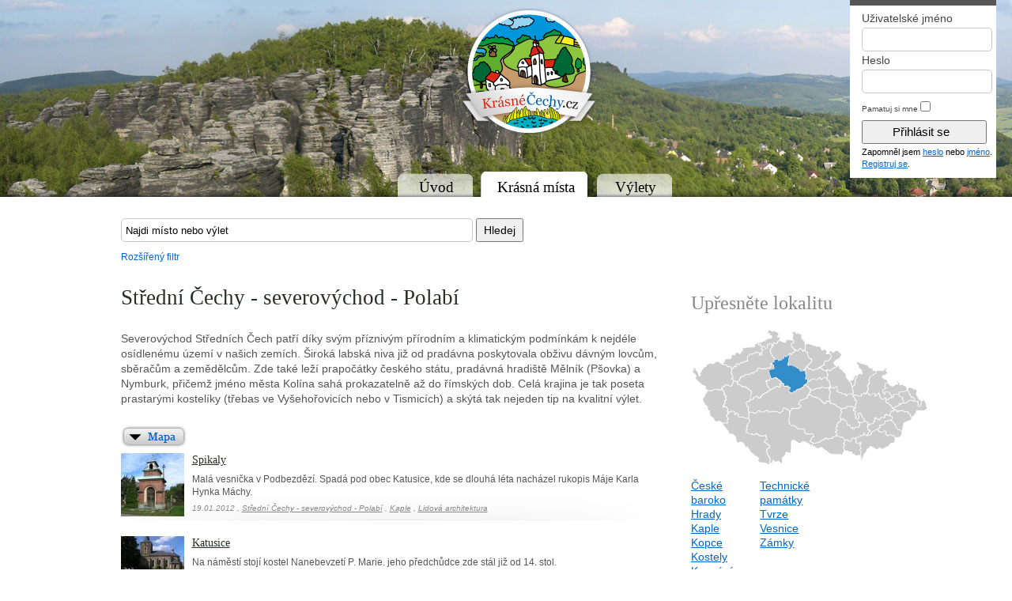

--- FILE ---
content_type: text/html
request_url: http://www.krasnecechy.cz/krasna-mista/stredni-cechy-severovychod-polabi
body_size: 14487
content:

<!DOCTYPE html PUBLIC "-//W3C//DTD XHTML 1.0 Transitional//EN" "http://www.w3.org/TR/xhtml1/DTD/xhtml1-transitional.dtd">
<html xmlns="http://www.w3.org/1999/xhtml" xml:lang="cs-cz" lang="cs-cz" dir="ltr" >
<head>
    <base href="http://www.krasnecechy.cz/krasna-mista/stredni-cechy-severovychod-polabi" />
  <meta http-equiv="content-type" content="text/html; charset=utf-8" />
  <meta name="robots" content="index, follow" />
  <meta name="keywords" content="tipy, výlety, s dětmi, místa, čechy, morava, slezsko, na kole, cyklo" />
  <meta name="title" content="Střední Čechy - severovýchod - Polabí - Krásné Čechy" />
  <meta name="description" content="Severovýchod Středních Čech patří díky svým příznivým přírodním a klimatickým podmínkám k nejdéle osídlenému území v našich zemích. Široká labská niva již od pradávna poskytovala obživu dávným lovcům, sběračům a zemědělcům. Zde také leží prapočátky českého státu, pradávná hradiště Mělník (Pšovka) a Nymburk, přičemž jméno města Kolína sahá prokazatelně až do římských dob. Celá krajina je tak poseta prastarými kostelíky (třebas ve Vyšehořovicích nebo v Tismicích) a skýtá tak nejeden tip na kvalitní výlet." />
  <meta name="generator" content="Joomla! 1.5 - Open Source Content Management" />
  <title>Střední Čechy - severovýchod - Polabí - Krásné Čechy</title>
  <link href="/templates/kc/favicon.ico" rel="shortcut icon" type="image/x-icon" />
  <link rel="stylesheet" href="http://ajax.googleapis.com/ajax/libs/jqueryui/1.8.16/themes/ui-lightness/jquery-ui.css" type="text/css" />
  <script type="text/javascript" src="/media/system/js/mootools.js"></script>
  <script type="text/javascript" src="/plugins/content/avreloaded/silverlight.js"></script>
  <script type="text/javascript" src="/plugins/content/avreloaded/wmvplayer.js"></script>
  <script type="text/javascript" src="/plugins/content/avreloaded/swfobject.js"></script>
  <script type="text/javascript" src="/plugins/content/avreloaded/avreloaded.js"></script>
  <script type="text/javascript" src="http://ajax.googleapis.com/ajax/libs/jquery/1.5.2/jquery.min.js"></script>
  <script type="text/javascript" src="http://www.krasnecechy.cz/plugins/system/scjquery/noconflict.js"></script>
  <script type="text/javascript" src="http://ajax.googleapis.com/ajax/libs/jqueryui/1.8.16/jquery-ui.min.js"></script>

  <meta property="og:site_name" content="KrásnéČechy.cz"/>
  <meta property="fb:admins" content="1658696610" />
  <link rel="stylesheet" href="/templates/system/css/system.css" type="text/css" />
  <link rel="stylesheet" href="/templates/system/css/general.css" type="text/css" />
  <link rel="stylesheet" href="/templates/kc/css/template.css" type="text/css" />
  <link rel="stylesheet" href="/templates/kc/css/nivo-slider.css" type="text/css" />
  <!--[if lte IE 6]>
		<link href="/templates/kc/css/ieonly.css" rel="stylesheet" type="text/css" />
	<![endif]-->
  <script type="text/javascript" src="/includes/js/mapovefunkce.js"></script>
  <script type="text/javascript" src="/templates/kc/scripts/jquery.nivo.slider.pack.js"></script>
  <script type="text/javascript" src="https://apis.google.com/js/plusone.js">{lang: 'cs'}</script>
  <script type="text/javascript" src="/includes/js/jquery.ui.autocomplete.html.js"></script>
    
 <!-- <script type="text/javascript" src="http://krasnecechy.cz/templates/kc/javascript/snowstorm.js"></script> --!>

<!-- GA script --> 
<script type="text/javascript">
function recordOutboundLink(link, category, action) {
  try {
    var pageTracker=_gat._getTracker("UA-8973473-1");
    pageTracker._trackEvent(category, action);
    setTimeout('document.location = "' + link.href + '"', 100)
  }catch(err){}
}
</script> 
<!-- /GA script --> 
	
</head>
<body  class=" jazykcs locationpage">

<!--[if IE 6]>
Nainstalujte si prosím novější verzi prohlížeče - třeba svižný <a href="http://www.google.com/chrome?hl=cs">Chrome</a>. 
<![endif]-->

<!-- Cela stranka -->
  <div id="stranka"><div id="stranka-inner">
 
  <!-- 1. Hlavicka -->
    <div id="hlavicka" style="background:#fff url('/templates/kc/images/panorama.jpg') no-repeat 50% 0;"><div id="hlavicka-inner">
      <a id="logo"
        rel="home"
       href="/"
      title="Na vstupní stránku"><img
        alt="Krásné Čechy" 
        src="/templates/kc/images/logo-krasnecechy.png"
     border="0" /><span 
      class="dn"> &mdash; </span><span 
         class="dn" id="hlavicka-text"><span class="nazev1">Krásné</span> <span class="nazev2">Čechy</span><span class="nazev3">.cz</span><span 
      class="dn"> &mdash; </span><span class="podnadpis"><strong>Výlety a krásná místa z Čech a Moravy</strong></span><span 
      class="dn"> &mdash; </span><span 
      class="weburl">krasnecechy.cz</span></span></a>     
      <div class="cb"></div>
    </div></div>
  <!-- /1. /Hlavicka -->

  <!-- 2. Telo -->
    <div id="telo"><div id="telo-inner">
    

    <!-- 2.1. Obsah -->
      <div id="obsah"><div id="obsah-inner">

    
<!-- Vyhledávání -->
<div class="modul" id="vyhledavani"><div id="vyhledavani-inner"><form id="fvyhledavani" name="fvyhledavani" method="get" action="http://www.krasnecechy.cz/vyhledavani"> <input id="hledej" class="inputbox" size="53" maxlength="53" value="Najdi místo nebo výlet" onblur="if(this.value=='') this.value='Najdi místo nebo výlet';" onfocus="if(this.value=='Najdi místo nebo výlet') this.value='';" name="searchword" type="text" /> <input value="Hledej" class="tlacitko odeslat" type="submit" /> </form></div></div><!-- /#vyhledavani-inner /#vyhledavani -->
<!-- /Vyhledávání -->


<!-- filtr -->
<div class="modul" id="filtr"><div id="filtr-inner"><script type="text/javascript">
  var f_view =   "location";

var f_location = 0;
var f_tags = 0;
var f_locationtags = 0;

  f_location =   4;

var f_table_id = "2";
var f_url;

function filtrovat() {
  if(jQuery("#f_mista").is(':checked') && !jQuery("#f_vylety").is(':checked')) {
    f_table_id = 2;
  } else if (!jQuery("#f_mista").is(':checked') && jQuery("#f_vylety").is(':checked')) {
    f_table_id = 3;
  } else {
    f_table_id = 0;
  }
  //alert(f_table_id);
  f_location = jQuery("#f_location").val();
  f_tags = jQuery("#f_tags").val();
  
  if (f_location != 0 && f_tags != 0){  //locationtags itemid 13
    if(f_table_id == 0) { 
      f_url = "index.php?option=com_spravcovsky_formular&view=locationtags&table_id=0&Itemid=13&idt="+f_tags+"&idl="+f_location;
    } else { //itemid = 2,3
      f_url = "index.php?option=com_spravcovsky_formular&view=locationtags&table_id="+f_table_id+"&Itemid="+f_table_id+"&idt="+f_tags+"&idl="+f_location;
    }
  } else if (f_location != 0 && f_tags == 0){  //location   9
    if(f_table_id == 0) { 
      f_url = "index.php?option=com_spravcovsky_formular&view=location&table_id=0&id="+f_location+"&Itemid=9";
    } else { //itemid = 2,3
      f_url = "index.php?option=com_spravcovsky_formular&view=location&table_id="+f_table_id+"&id="+f_location+"&Itemid="+f_table_id;
    }
  } else if (f_location == 0 && f_tags != 0){  //tags 11
    if(f_table_id == 0) { 
      f_url = "index.php?option=com_spravcovsky_formular&view=tags&table_id=0&id="+f_tags+"&Itemid=11";
    } else { //itemid = 2,3
      f_url = "index.php?option=com_spravcovsky_formular&view=tags&table_id="+f_table_id+"&id="+f_tags+"&Itemid="+f_table_id;
    }
  } else {
    if(f_table_id == 0) { 
      f_url = "krasna-mista-a-vylety";
    } else { //itemid = 2,3
      f_url = "index.php?option=com_spravcovsky_formular&view=list&table_id="+f_table_id+"&Itemid="+f_table_id;
    }
  }
      window.location.href = "http://www.krasnecechy.cz/"+f_url;
  }

</script>
<div><a class="rozsireny-filtr" onclick="jQuery('.filtr').slideToggle();">Rozšířený filtr</a></div>
<div class="filtr dn">
  <label for="mistovylet">Vyber</label>
  <input type="checkbox" value="1" id="f_mista" checked="checked"> <label for="f_mista">Místa</label>
  <input type="checkbox" value="1" id="f_vylety" > <label for="f_vylety">Výlety</label>
  <br />
  <label for="vlokalite">v lokalitě</label>
  <select id="f_location" name="vlokalite">
    <option value="0">-- Celá ČR --</option>
          <option  value="33">Beskydy - Valašsko</option>
          <option  value="28">Brno a okolí</option>
          <option  value="10">České Středohoří a Žatecko</option>
          <option  value="12">České Švýcarsko</option>
          <option  value="13">Českolipsko</option>
          <option  value="23">Českomoravské pomezí</option>
          <option  value="7">Český les</option>
          <option  value="15">Český ráj</option>
          <option  value="21">Chrudimsko - Hlinecko</option>
          <option  value="18">Hradecko</option>
          <option  value="39">Jeseníky - západ</option>
          <option  value="40">Jesníky - východ</option>
          <option  value="14">Jizerské hory</option>
          <option  value="5">Jižní Čechy</option>
          <option  value="17">Kladské pomezí</option>
          <option  value="22">Králický Sněžník</option>
          <option  value="16">Krkonoše a Podkrkonoší</option>
          <option  value="30">Kroměřížsko</option>
          <option  value="11">Krušné hory a Podkrušnohoří</option>
          <option  value="29">Moravský kras a okolí</option>
          <option  value="37">Opavské Slezsko</option>
          <option  value="19">Orlické hory a Podorlicko</option>
          <option  value="35">Ostravsko</option>
          <option  value="26">Pálava a Lednicko-Valtický areál</option>
          <option  value="20">Pardubicko</option>
          <option  value="8">Plzeňsko</option>
          <option  value="36">Poodří - Moravské Kravařsko</option>
          <option  value="1">Praha</option>
          <option  value="27">Slovácko</option>
          <option  value="3">Střední Čechy - jih</option>
          <option selected="selected" value="4">Střední Čechy - severovýchod - Polabí</option>
          <option  value="2">Střední Čechy - západ</option>
          <option  value="38">Střední Morava</option>
          <option  value="6">Šumava</option>
          <option  value="34">Těšínské Slezsko</option>
          <option  value="32">Valašsko</option>
          <option  value="24">Vysočina</option>
          <option  value="9">Západočeské lázně</option>
          <option  value="31">Zlínsko a Luhačovicko</option>
          <option  value="25">Znojemsko a Podyjí</option>
      </select>   <br />
  
  <label for="vkategorii">v kategorii</label>
  <select id="f_tags" name="vkategorii">
    <option value="0">-- všechny kategorie --</option>
          <option  value="100">České baroko</option>
          <option  value="111">Doly</option>
          <option  value="96">Hradiště</option>
          <option  value="99">Hrady</option>
          <option  value="113">Jeskyně</option>
          <option  value="114">Kaple</option>
          <option  value="115">Kláštery</option>
          <option  value="112">Komíny</option>
          <option  value="116">Kopce</option>
          <option  value="117">Kostely</option>
          <option  value="13">Koupání</option>
          <option  value="118">Křížky</option>
          <option  value="119">Křížové cesty</option>
          <option  value="94">Lázně</option>
          <option  value="103">Lidová architektura</option>
          <option  value="88">Lodí</option>
          <option  value="120">Louky</option>
          <option  value="11">Lyžování</option>
          <option  value="134">Menhiry</option>
          <option  value="104">Městečko</option>
          <option  value="109">Mosty</option>
          <option  value="87">Na běžkách</option>
          <option  value="89">Na kole</option>
          <option  value="105">Náměstí</option>
          <option  value="121">Naučné stezky</option>
          <option  value="106">Osady</option>
          <option  value="125">Parky</option>
          <option  value="93">Penziony</option>
          <option  value="90">Pěšky</option>
          <option  value="126">Poutní místa</option>
          <option  value="136">Rašeliniště</option>
          <option  value="127">Řeky</option>
          <option  value="128">Rezervace</option>
          <option  value="129">Rozhledny</option>
          <option  value="130">Skály</option>
          <option  value="102">Skanzeny</option>
          <option  value="101">Statky</option>
          <option  value="132">Stromy</option>
          <option  value="124">Technické památky</option>
          <option  value="97">Tvrze</option>
          <option  value="92">Ubytovny</option>
          <option  value="107">Vesnice</option>
          <option  value="131">Vojenské</option>
          <option  value="135">Vyhlídky</option>
          <option  value="98">Zámky</option>
          <option  value="133">Židovské památky</option>
      </select>  <br />
  <input type="submit" value="filtruj" onclick="filtrovat();" class="tlacitko odeslat">

</div></div></div><!-- /#filtr-inner /#filtr -->
<!-- /filtr -->

   
    
      <div class="sloupce sl2">
     <div class="sloupec sl1"> 
         
<div> 
<h1>Střední Čechy - severovýchod - Polabí</h1> 
<p class="introkat">Severovýchod Středních Čech patří díky svým příznivým přírodním a klimatickým podmínkám k nejdéle osídlenému území v našich zemích. Široká labská niva již od pradávna poskytovala obživu dávným lovcům, sběračům a zemědělcům. Zde také leží prapočátky českého státu, pradávná hradiště Mělník (Pšovka) a Nymburk, přičemž jméno města Kolína sahá prokazatelně až do římských dob. Celá krajina je tak poseta prastarými kostelíky (třebas ve Vyšehořovicích nebo v Tismicích) a skýtá tak nejeden tip na kvalitní výlet.</p>

</div>

<div class="tlacitkomapa"><a id="tlacitkomapa-odkaz" onclick="toggle_map();"><span class="dn">Mapa</span></a></div>
<script type="text/javascript"> 

jQuery(document).ready(function() {
  load_map();
});

var map_open = 0;

//function initialize_map();

function toggle_map() {
  jQuery('.kontejner-mapa').slideToggle();
  jQuery('#tlacitkomapa-odkaz').toggleClass('aktivni');
  if(map_open == 0) {
    setTimeout(initialize_spec_map, 500);
    map_open = 1;
  }
}

function initialize_map() {};
 
 
function initialize_spec_map() {
  map_before_initialize();
  var myLatlng = new google.maps.LatLng(49.74219, 17.445259);
  var zoom = 15;

    var myOptions = {
      zoom: zoom,
      center: myLatlng,
      mapTypeControlOptions: {
  		  mapTypeIds: ['planstudio', google.maps.MapTypeId.ROADMAP, google.maps.MapTypeId.SATELLITE, google.maps.MapTypeId.HYBRID, google.maps.MapTypeId.TERRAIN]  
  		  //style: google.maps.MapTypeControlStyle.DROPDOWN_MENU
		  },
		  mapTypeId: google.maps.MapTypeId.ROADMAP
    }
    map = new google.maps.Map(document.getElementById("map"), myOptions);
    map.fitBounds(new google.maps.LatLngBounds(new google.maps.LatLng(50.586724,14.2836), new google.maps.LatLng(49.868972,15.461884)));
    
    map_after_initialize();
    //map.mapTypes.set('planstudio', planstudioMapType);
    //map.setMapTypeId('planstudio');
    
    load_mista(0);
}
</script> 

<div class="kontejner-mapa" name="map" style="width: 680px; display: none;">   
  <div class="map-control">
    <div><input type="checkbox" checked="checked" id="0layer" class="map-layer-control" />&nbsp;<label for="0layer">Turistické značky</label></div>
    <div><input type="checkbox" checked="checked" id="1layer" class="map-layer-control" />&nbsp;<label for="1layer">Cyklotrasy</label></div>
  </div>
  <div class="map-logo"><a href="http://www.planstudio.cz/"><img src="/templates/kc/images/plan-studio.png" alt="" /></a></div>
  <div id="map" style="height: 400px; width: 680px;"></div>
</div>

<div class="vypis-polozek"> 





<div class="polozka licha filtrovat">
     
     
  <a class="ilobr" href="/krasna-mista/stredni-cechy-severovychod-polabi/spikaly" 
  title="Tip na výlet - 
    Spikaly">  
         
    <img src="/media/galerie/spikaly/small/Spikaly_1.10.2005_030.jpg" alt="
    " width="80" height="80" />  
    </a>
                    	      
  <!-- Item edit link -->   	               
 	        
  <h3 class="nadpis">
        <a class="ilobr" href="/krasna-mista/stredni-cechy-severovychod-polabi/spikaly" 
    title="Tip na výlet - Spikaly">
        
      Spikaly      </a>
    </h3>  
  <div class="intro-text">  
    <p>Malá vesnička v Podbezdězí. Spadá pod obec Katusice, kde se dlouhá léta nacházel rukopis Máje Karla Hynka Máchy.</p> 
  </div>  <p class="datum">
    19.01.2012        , <a href="/krasna-mista/stredni-cechy-severovychod-polabi">Střední Čechy - severovýchod - Polabí</a>
            , <a href="/krasna-mista/kaple">Kaple</a>
                , <a href="/krasna-mista/lidova-architektura">Lidová architektura</a>
          </p>  
  			  
  <div class="cistic">
  </div>  
</div>

<div class="polozka licha filtrovat">
     
     
  <a class="ilobr" href="/krasna-mista/stredni-cechy-severovychod-polabi/katusice" 
  title="Tip na výlet - 
    Katusice">  
         
    <img src="/media/galerie/katusice/small/Image.jpg" alt="
    " width="80" height="80" />  
    </a>
                    	      
  <!-- Item edit link -->   	               
 	        
  <h3 class="nadpis">
        <a class="ilobr" href="/krasna-mista/stredni-cechy-severovychod-polabi/katusice" 
    title="Tip na výlet - Katusice">
        
      Katusice      </a>
    </h3>  
  <div class="intro-text">  
    <p>Na náměstí stojí kostel Nanebevzetí P. Marie. jeho předchůdce zde stál již od 14. stol.</p> 
  </div>  <p class="datum">
    19.01.2012        , <a href="/krasna-mista/stredni-cechy-severovychod-polabi">Střední Čechy - severovýchod - Polabí</a>
            , <a href="/krasna-mista/vesnice">Vesnice</a>
          </p>  
  			  
  <div class="cistic">
  </div>  
</div>

<div class="polozka licha filtrovat">
     
     
  <a class="ilobr" href="/krasna-mista/stredni-cechy-severovychod-polabi/zadni-hradek-sudomer" 
  title="Tip na výlet - 
    Zadní Hrádek (Sudoměř)">  
         
    <img src="/media/galerie/zadni-hradek-sudomer/small/Zadni-hradek-10.jpg" alt="
    " width="80" height="80" />  
    </a>
                    	      
  <!-- Item edit link -->   	               
 	        
  <h3 class="nadpis">
        <a class="ilobr" href="/krasna-mista/stredni-cechy-severovychod-polabi/zadni-hradek-sudomer" 
    title="Tip na výlet - Zadní Hrádek (Sudoměř)">
        
      Zadní Hrádek (Sudoměř)      </a>
    </h3>  
  <div class="intro-text">  
    <p>Zadní hrádek je původně stará obec, bylo zde pravěké i středověké sídliště.</p> 
  </div>  <p class="datum">
    19.01.2012        , <a href="/krasna-mista/stredni-cechy-severovychod-polabi">Střední Čechy - severovýchod - Polabí</a>
            , <a href="/krasna-mista/hrady">Hrady</a>
                , <a href="/krasna-mista/kopce">Kopce</a>
          </p>  
  			  
  <div class="cistic">
  </div>  
</div>

<div class="polozka licha filtrovat">
     
     
  <a class="ilobr" href="/krasna-mista/stredni-cechy-severovychod-polabi/bysicky-v-polabi" 
  title="Tip na výlet - 
    Byšičky v Polabí">  
         
    <img src="/media/galerie/bysicky-v-polabi/small/b01.JPG" alt="
    " width="80" height="80" />  
    </a>
                    	      
  <!-- Item edit link -->   	               
 	        
  <h3 class="nadpis">
        <a class="ilobr" href="/krasna-mista/stredni-cechy-severovychod-polabi/bysicky-v-polabi" 
    title="Tip na výlet - Byšičky v Polabí">
        
      Byšičky v Polabí      </a>
    </h3>  
  <div class="intro-text">  
    <p>Výlet do Byšiček je malé dobrodružství. buď můžete po starých cestách podél Labe nebo jedinou silnicí z Lysé nad Labem, na kterou ovšem neukazuje žádná směrovka. Když máte pocit, že jste se definitivně ztratili, jste na místě.</p> 
  </div>  <p class="datum">
    30.08.2011        , <a href="/krasna-mista/stredni-cechy-severovychod-polabi">Střední Čechy - severovýchod - Polabí</a>
            , <a href="/krasna-mista/ceske-baroko">České baroko</a>
                , <a href="/krasna-mista/vesnice">Vesnice</a>
          </p>  
  			  
  <div class="cistic">
  </div>  
</div>

<div class="polozka licha filtrovat">
     
     
  <a class="ilobr" href="/krasna-mista/stredni-cechy-severovychod-polabi/botanicus-ostra" 
  title="Tip na výlet - 
    Botanicus Ostrá">  
         
    <img src="/media/galerie/botanicus-ostra/small/bot01.jpg" alt="
    " width="80" height="80" />  
    </a>
                    	      
  <!-- Item edit link -->   	               
 	        
  <h3 class="nadpis">
        <a class="ilobr" href="/krasna-mista/stredni-cechy-severovychod-polabi/botanicus-ostra" 
    title="Tip na výlet - Botanicus Ostrá">
        
      Botanicus Ostrá      </a>
    </h3>  
  <div class="intro-text">  
    <p>Když si zajedete na hezký jednodenní výlet do obce Ostrá, 4 km od Lysé nad Labem, skočíte rázem proti proudu času o celá staletí.</p> 
  </div>  <p class="datum">
    29.08.2011        , <a href="/krasna-mista/stredni-cechy-severovychod-polabi">Střední Čechy - severovýchod - Polabí</a>
            , <a href="/krasna-mista/lidova-architektura">Lidová architektura</a>
          </p>  
  			  
  <div class="cistic">
  </div>  
</div>

<div class="polozka licha filtrovat">
     
     
  <a class="ilobr" href="/krasna-mista/stredni-cechy-severovychod-polabi/probostska-jezera" 
  title="Tip na výlet - 
    Proboštská jezera">  
         
    <img src="/media/galerie/probostsky-rybnik/small/probostsky-jezero.jpg" alt="
    " width="80" height="80" />  
    </a>
                    	      
  <!-- Item edit link -->   	               
 	        
  <h3 class="nadpis">
        <a class="ilobr" href="/krasna-mista/stredni-cechy-severovychod-polabi/probostska-jezera" 
    title="Tip na výlet - Proboštská jezera">
        
      Proboštská jezera      </a>
    </h3>  
  <div class="intro-text">  
    <p>Velký komplex jezer nedaleko Brandýsa nad Labem nabízí písčité pláže, mírné vstupy a čistou vodu.</p> 
  </div>  <p class="datum">
     8.08.2011        , <a href="/krasna-mista/stredni-cechy-severovychod-polabi">Střední Čechy - severovýchod - Polabí</a>
            , <a href="/krasna-mista/koupani">Koupání</a>
          </p>  
  			  
  <div class="cistic">
  </div>  
</div>

<div class="polozka licha filtrovat">
     
     
  <a class="ilobr" href="/krasna-mista/stredni-cechy-severovychod-polabi/sluhy-kostel-svvojtecha" 
  title="Tip na výlet - 
    Sluhy, kostel sv.Vojtěcha">  
         
    <img src="/media/galerie/sluhy-kostel-svvojtecha/small/010_1.JPG" alt="
    " width="80" height="80" />  
    </a>
                    	      
  <!-- Item edit link -->   	               
 	        
  <h3 class="nadpis">
        <a class="ilobr" href="/krasna-mista/stredni-cechy-severovychod-polabi/sluhy-kostel-svvojtecha" 
    title="Tip na výlet - Sluhy, kostel sv.Vojtěcha">
        
      Sluhy, kostel sv.Vojtěcha      </a>
    </h3>  
  <div class="intro-text">  
    <p>Hezký polabský kostel s obrazem sv. Vojtěcha, jehož autorství se dlouho mylně připisovalo Škrétovi.</p> 
  </div>  <p class="datum">
    30.06.2011        , <a href="/krasna-mista/stredni-cechy-severovychod-polabi">Střední Čechy - severovýchod - Polabí</a>
            , <a href="/krasna-mista/kostely">Kostely</a>
          </p>  
  			  
  <div class="cistic">
  </div>  
</div>

<div class="polozka licha filtrovat">
     
     
  <a class="ilobr" href="/krasna-mista/stredni-cechy-severovychod-polabi/lysa-nad-labem-stred-mesta-zamek-zamecka-zahrada" 
  title="Tip na výlet - 
    Lysá nad Labem - střed města, zámek, zámecká zahrada">  
         
    <img src="/media/galerie/lysa-nad-labem-stred-mesta-zamek-zamecka-zahrada/small/165_1.jpg" alt="
    " width="80" height="80" />  
    </a>
                    	      
  <!-- Item edit link -->   	               
 	        
  <h3 class="nadpis">
        <a class="ilobr" href="/krasna-mista/stredni-cechy-severovychod-polabi/lysa-nad-labem-stred-mesta-zamek-zamecka-zahrada" 
    title="Tip na výlet - Lysá nad Labem - střed města, zámek, zámecká zahrada">
        
      Lysá nad Labem - střed města, zámek, zámecká zahrada      </a>
    </h3>  
  <div class="intro-text">  
    <p>Prastaré město Lysá nad Labem prožívalo svůj největší rozkvět v době, kdy panství patřilo hraběti F. A. Šporkovi. Slavné časy připomíná barokní zámek nad městečkem s jedinečným parkem se sochami z dílny sochaře Matyáše Bernarda Brauna a každoroční srpnové šporkovské slavnosti.</p> 
  </div>  <p class="datum">
    24.06.2011        , <a href="/krasna-mista/stredni-cechy-severovychod-polabi">Střední Čechy - severovýchod - Polabí</a>
            , <a href="/krasna-mista/zamky">Zámky</a>
                , <a href="/krasna-mista/namesti">Náměstí</a>
          </p>  
  			  
  <div class="cistic">
  </div>  
</div>

<div class="polozka licha filtrovat">
     
     
  <a class="ilobr" href="/krasna-mista/stredni-cechy-severovychod-polabi/rybnik-svaty-prokop" 
  title="Tip na výlet - 
    Rybník Svatý Prokop">  
         
    <img src="/media/galerie/rybnik-svaty-prokop/small/DSC00048.JPG" alt="
    " width="80" height="80" />  
    </a>
                    	      
  <!-- Item edit link -->   	               
 	        
  <h3 class="nadpis">
        <a class="ilobr" href="/krasna-mista/stredni-cechy-severovychod-polabi/rybnik-svaty-prokop" 
    title="Tip na výlet - Rybník Svatý Prokop">
        
      Rybník Svatý Prokop      </a>
    </h3>  
  <div class="intro-text">  
    <p>Nedaleko (asi 2 km) rušné vesnice Ždánice se v nenápadném dolíčku objevil nový rybník.</p> 
  </div>  <p class="datum">
    21.06.2011        , <a href="/krasna-mista/stredni-cechy-severovychod-polabi">Střední Čechy - severovýchod - Polabí</a>
            , <a href="/krasna-mista/koupani">Koupání</a>
          </p>  
  			  
  <div class="cistic">
  </div>  
</div>

<div class="polozka licha filtrovat">
     
     
  <a class="ilobr" href="/krasna-mista/stredni-cechy-severovychod-polabi/svehluv-pamatnik" 
  title="Tip na výlet - 
    Švehlův památník">  
         
    <img src="/media/galerie/svehluv-pamatnik/small/76.jpg" alt="
    " width="80" height="80" />  
    </a>
                    	      
  <!-- Item edit link -->   	               
 	        
  <h3 class="nadpis">
        <a class="ilobr" href="/krasna-mista/stredni-cechy-severovychod-polabi/svehluv-pamatnik" 
    title="Tip na výlet - Švehlův památník">
        
      Švehlův památník      </a>
    </h3>  
  <div class="intro-text">  
    <p>Památník Antonína Švehly a strany agrární u Žďánic. </p> 
  </div>  <p class="datum">
     1.06.2011        , <a href="/krasna-mista/stredni-cechy-severovychod-polabi">Střední Čechy - severovýchod - Polabí</a>
            , <a href="/krasna-mista/technicke-pamatky">Technické památky</a>
          </p>  
  			  
  <div class="cistic">
  </div>  
</div>

<div class="polozka licha filtrovat">
     
     
  <a class="ilobr" href="/krasna-mista/stredni-cechy-severovychod-polabi/staroboleslavske-poute" 
  title="Tip na výlet - 
    Staroboleslavské poutě">  
         
    <img src="/media/galerie/staroboleslavske-pout/small/staroboleslavske-poute.jpg" alt="
    " width="80" height="80" />  
    </a>
                    	      
  <!-- Item edit link -->   	               
 	        
  <h3 class="nadpis">
        <a class="ilobr" href="/krasna-mista/stredni-cechy-severovychod-polabi/staroboleslavske-poute" 
    title="Tip na výlet - Staroboleslavské poutě">
        
      Staroboleslavské poutě      </a>
    </h3>  
  <div class="intro-text">  
    <p>Stará Boleslav je jedním z nejstarších poutních míst v Čechách. Propojuje se zde národní úcta k českému patronu svatému Václavu s prosbou o ochranu Panny Marie.</p> 
  </div>  <p class="datum">
    16.08.2010        , <a href="/krasna-mista/stredni-cechy-severovychod-polabi">Střední Čechy - severovýchod - Polabí</a>
            , <a href="/krasna-mista/poutni-mista">Poutní místa</a>
                , <a href="/krasna-mista/kostely">Kostely</a>
          </p>  
  			  
  <div class="cistic">
  </div>  
</div>

<div class="polozka licha filtrovat">
     
     
  <a class="ilobr" href="/krasna-mista/stredni-cechy-severovychod-polabi/koupaliste-ostra" 
  title="Tip na výlet - 
    Koupaliště Ostrá">  
         
    <img src="/media/galerie/koupalit-ostra/small/koupaliste-ostra.jpg" alt="
    " width="80" height="80" />  
    </a>
                    	      
  <!-- Item edit link -->   	               
 	        
  <h3 class="nadpis">
        <a class="ilobr" href="/krasna-mista/stredni-cechy-severovychod-polabi/koupaliste-ostra" 
    title="Tip na výlet - Koupaliště Ostrá">
        
      Koupaliště Ostrá      </a>
    </h3>  
  <div class="intro-text">  
    <p>Kousek od Prahy se nachází parádní koupání v pískovně.</p> 
  </div>  <p class="datum">
     6.08.2010        , <a href="/krasna-mista/stredni-cechy-severovychod-polabi">Střední Čechy - severovýchod - Polabí</a>
            , <a href="/krasna-mista/koupani">Koupání</a>
          </p>  
  			  
  <div class="cistic">
  </div>  
</div>

<div class="polozka licha filtrovat">
     
     
  <a class="ilobr" href="/krasna-mista/stredni-cechy-severovychod-polabi/piskovna-u-sadske" 
  title="Tip na výlet - 
    Pískovna u Sadské">  
         
    <img src="/media/galerie/piskovna-u-sadske/small/piskovna-u-sadske.jpg" alt="
    " width="80" height="80" />  
    </a>
                    	      
  <!-- Item edit link -->   	               
 	        
  <h3 class="nadpis">
        <a class="ilobr" href="/krasna-mista/stredni-cechy-severovychod-polabi/piskovna-u-sadske" 
    title="Tip na výlet - Pískovna u Sadské">
        
      Pískovna u Sadské      </a>
    </h3>  
  <div class="intro-text">  
    <p>Další hezká a příjemná zatopená pískovna v Polabí.</p> 
  </div>  <p class="datum">
     6.08.2010        , <a href="/krasna-mista/stredni-cechy-severovychod-polabi">Střední Čechy - severovýchod - Polabí</a>
            , <a href="/krasna-mista/koupani">Koupání</a>
          </p>  
  			  
  <div class="cistic">
  </div>  
</div>

<div class="polozka licha filtrovat">
     
     
  <a class="ilobr" href="/krasna-mista/stredni-cechy-severovychod-polabi/krystofovo-udoli" 
  title="Tip na výlet - 
    Kryštofovo Údolí">  
         
    <img src="/media/galerie/krytofovo-udoli/small/krystofovo-udoli.jpg" alt="
    " width="80" height="80" />  
    </a>
                    	      
  <!-- Item edit link -->   	               
 	        
  <h3 class="nadpis">
        <a class="ilobr" href="/krasna-mista/stredni-cechy-severovychod-polabi/krystofovo-udoli" 
    title="Tip na výlet - Kryštofovo Údolí">
        
      Kryštofovo Údolí      </a>
    </h3>  
  <div class="intro-text">  
    <p>Malebná vesnička nedaleko Liberce je známa nejen výstavou betlémů, ale i aktivním přístupem místních k jejich obci, na kterou jsou právem hrdi.</p> 
  </div>  <p class="datum">
     9.02.2010        , <a href="/krasna-mista/stredni-cechy-severovychod-polabi">Střední Čechy - severovýchod - Polabí</a>
            , <a href="/krasna-mista/vesnice">Vesnice</a>
                , <a href="/krasna-mista/technicke-pamatky">Technické památky</a>
          </p>  
  			  
  <div class="cistic">
  </div>  
</div>

<div class="polozka licha filtrovat">
     
     
  <a class="ilobr" href="/krasna-mista/stredni-cechy-severovychod-polabi/hamousuv-statek-ve-zbecne" 
  title="Tip na výlet - 
    Hamousův statek ve Zbečně">  
         
    <img src="/media/galerie/hamousv-statek-ve-zben/small/hamousuv-statek-ve-zbecne.jpg" alt="
    " width="80" height="80" />  
    </a>
                    	      
  <!-- Item edit link -->   	               
 	        
  <h3 class="nadpis">
        <a class="ilobr" href="/krasna-mista/stredni-cechy-severovychod-polabi/hamousuv-statek-ve-zbecne" 
    title="Tip na výlet - Hamousův statek ve Zbečně">
        
      Hamousův statek ve Zbečně      </a>
    </h3>  
  <div class="intro-text">  
    <p>Roubený dům spolu s chrámem sv. Martina stojícím hned naproti připomínají éru lidového stavitelství ve Zbečně.</p> 
  </div>  <p class="datum">
    23.11.2009        , <a href="/krasna-mista/stredni-cechy-severovychod-polabi">Střední Čechy - severovýchod - Polabí</a>
            , <a href="/krasna-mista/lidova-architektura">Lidová architektura</a>
                , <a href="/krasna-mista/osady">Osady</a>
          </p>  
  			  
  <div class="cistic">
  </div>  
</div> 
</div>
<div class="social">
<a href="/rss.php?type=lokalita&id=4"><img src="/images/rss.jpg" title="Sleduj místa v téhle lokalitě pomocí RSS"></a>
</div>


    
    <div style="text-align: center">
              Strana: 
              1, <a href="/krasna-mista/stredni-cechy-severovychod-polabi?page=2">2</a>              </div>
                            
    </div>
    
    <div class="sloupec sl2"> 
      
<!-- Mapa lokalit - lokalita -->
<div class="modul" id="mapa-lokalit-lokalita"><div id="mapa-lokalit-lokalita-inner"><script type="text/javascript"> 
function hovruj(kde){ var co="mapicka"; document.getElementById(co).src="/images/mapy/mapka"+kde+".png"; }
function schovej(){ var co="mapicka";   document.getElementById(co).src="/images/mapy/mapka.png"; }

function hovruj_mala(kde){ var co="mapicka"; document.getElementById(co).src="/images/mapy/lokality/mapka-300-"+kde+".png"; }
function schovej_mala(){ var co="mapicka";   document.getElementById(co).src="/images/mapy/lokality/mapka-300-4.png"; }
</script>
  <h2>Upřesněte lokalitu</h2>    <div class="mapka"> 



  
  <![if !lte IE 6]> 
  <img id="mapicka-podklad" src="/images/mapy/lokality/mapka-300.jpg" width="300" usemap="#mapka" border="0" style="position:relative;" alt="podklad" />  
  <img id="mapicka" src="/images/mapy/lokality/mapka-300-4.png" width="300" style="position:absolute;top:0px;left:0px;" alt="mapka" usemap="#mapka" >                                     
  <![endif]>
  <map name="mapka" id="mapka"> 
                      <area title="Beskydy - Valašsko" href="/krasna-mista/beskydy-valassko" shape="poly" coords="282, 109, 287, 104, 298, 104, 297, 95, 289, 97, 282, 90, 272, 94, 258, 102, 270, 107, 279, 115, 282, 112" onmouseover="hovruj_mala('33');" onmouseout="schovej_mala();" ?></a>
                              <area title="Brno a okolí" href="/krasna-mista/brno-a-okoli" shape="poly" coords="202, 142, 196, 141, 186, 134, 185, 127, 190, 115, 197, 116, 203, 125, 209, 126, 220, 114, 224, 121, 225, 131, 223, 134, 218, 133, 211, 138" onmouseover="hovruj_mala('28');" onmouseout="schovej_mala();" ?></a>
                              <area title="České Středohoří a Žatecko" href="/krasna-mista/ceske-stredohori-a-zatecko" shape="poly" coords="73, 40, 75, 34, 86, 29, 87, 33, 92, 25, 105, 17, 102, 27, 107, 41, 102, 48, 97, 52, 88, 51, 79, 57, 70, 59, 64, 60, 57, 68, 54, 67, 53, 58, 52, 50, 61, 44" onmouseover="hovruj_mala('10');" onmouseout="schovej_mala();" ?></a>
                              <area title="České Švýcarsko" href="/krasna-mista/ceske-svycarsko" shape="poly" coords="109, 10, 109, 6, 105, 2, 99, 2, 97, 5, 100, 8, 98, 12, 89, 17, 92, 24, 103, 19, 109, 16" onmouseover="hovruj_mala('12');" onmouseout="schovej_mala();" ?></a>
                              <area title="Českolipsko" href="/krasna-mista/ceskolipsko" shape="poly" coords="119, 20, 120, 15, 127, 16, 127, 21, 132, 27, 125, 31, 109, 40, 104, 28, 107, 18, 111, 15" onmouseover="hovruj_mala('13');" onmouseout="schovej_mala();" ?></a>
                              <area title="Českomoravské pomezí" href="/krasna-mista/ceskomoravske-pomezi" shape="poly" coords="199, 99, 193, 101, 188, 99, 177, 92, 177, 75, 187, 75, 189, 83, 205, 84, 209, 93, 207, 99" onmouseover="hovruj_mala('23');" onmouseout="schovej_mala();" ?></a>
                              <area title="Český les" href="/krasna-mista/cesky-les" shape="poly" coords="35, 116, 40, 119, 47, 113, 48, 108, 46, 102, 42, 99, 44, 92, 43, 83, 40, 76, 34, 77, 26, 77, 21, 79, 18, 85, 14, 88, 18, 94, 22, 102, 25, 107, 29, 115" onmouseover="hovruj_mala('7');" onmouseout="schovej_mala();" ?></a>
                              <area title="Český ráj" href="/krasna-mista/cesky-raj" shape="poly" coords="148, 34, 153, 40, 149, 45, 143, 54, 127, 47, 123, 33, 133, 28, 141, 27" onmouseover="hovruj_mala('15');" onmouseout="schovej_mala();" ?></a>
                              <area title="Chrudimsko - Hlinecko" href="/krasna-mista/chrudimsko-hlinecko" shape="poly" coords="157, 77, 167, 77, 177, 76, 175, 91, 172, 95, 163, 90, 154, 85, 151, 80, 151, 74" onmouseover="hovruj_mala('21');" onmouseout="schovej_mala();" ?></a>
                              <area title="Hradecko" href="/krasna-mista/hradecko" shape="poly" coords="164, 64, 173, 63, 173, 52, 164, 49, 160, 52, 151, 52, 147, 51, 146, 58, 147, 65, 149, 67, 154, 63" onmouseover="hovruj_mala('18');" onmouseout="schovej_mala();" ?></a>
                              <area title="Jeseníky - západ" href="/krasna-mista/jeseniky-zapad" shape="poly" coords="219, 82, 226, 73, 225, 62, 234, 56, 212, 42, 211, 46, 216, 56, 210, 59, 211, 66, 204, 73, 206, 84" onmouseover="hovruj_mala('39');" onmouseout="schovej_mala();" ?></a>
                              <area title="Jesníky - východ" href="/krasna-mista/jeseniky-vychod" shape="poly" coords="243, 54, 248, 54, 242, 63, 249, 71, 244, 79, 253, 88, 246, 93, 238, 83, 221, 79, 225, 74, 225, 61, 232, 56" onmouseover="hovruj_mala('40');" onmouseout="schovej_mala();" ?></a>
                              <area title="Jizerské hory" href="/krasna-mista/jizerske-hory" shape="poly" coords="131, 12, 129, 6, 137, 6, 142, 9, 140, 13, 146, 18, 146, 23, 142, 29, 136, 27, 131, 26, 128, 22" onmouseover="hovruj_mala('14');" onmouseout="schovej_mala();" ?></a>
                              <area title="Jižní Čechy" href="/krasna-mista/jizni-cechy" shape="poly" coords="130, 141, 139, 144, 152, 147, 154, 139, 155, 135, 146, 135, 145, 127, 137, 127, 128, 122, 126, 114, 126, 104, 120, 99, 110, 107, 89, 104, 78, 105, 74, 114, 72, 128, 76, 132, 94, 137, 98, 148, 97, 158, 102, 170, 109, 169, 115, 170, 116, 163, 123, 154" onmouseover="hovruj_mala('5');" onmouseout="schovej_mala();" ?></a>
                              <area title="Kladské pomezí" href="/krasna-mista/kladske-pomezi" shape="poly" coords="180, 50, 174, 53, 164, 50, 174, 40, 175, 31, 184, 29, 190, 33, 185, 39, 182, 43" onmouseover="hovruj_mala('17');" onmouseout="schovej_mala();" ?></a>
                              <area title="Králický Sněžník" href="/krasna-mista/kralicky-sneznik" shape="poly" coords="208, 70, 211, 60, 205, 63, 200, 65, 203, 73" onmouseover="hovruj_mala('22');" onmouseout="schovej_mala();" ?></a>
                              <area title="Krkonoše a Podkrkonoší" href="/krasna-mista/krkonose-a-podkrkonosi" shape="poly" coords="174, 40, 170, 44, 164, 49, 156, 54, 147, 51, 152, 40, 144, 28, 145, 20, 159, 22, 168, 27, 172, 34" onmouseover="hovruj_mala('16');" onmouseout="schovej_mala();" ?></a>
                              <area title="Kroměřížsko" href="/krasna-mista/kromerizsko" shape="poly" coords="238, 115, 245, 111, 254, 112, 252, 117, 246, 118, 242, 123, 238, 123, 237, 128, 225, 132, 225, 122, 230, 118" onmouseover="hovruj_mala('30');" onmouseout="schovej_mala();" ?></a>
                              <area title="Krušné hory a Podkrušnohoří" href="/krasna-mista/krusne-hory-a-pokrusnohori" shape="poly" coords="65, 30, 69, 25, 83, 22, 88, 18, 93, 25, 87, 33, 85, 30, 76, 33, 73, 39, 58, 47, 51, 51, 43, 45, 45, 39, 51, 37, 58, 34" onmouseover="hovruj_mala('11');" onmouseout="schovej_mala();" ?></a>
                              <area title="Moravský kras a okolí" href="/krasna-mista/moravsky-kras-a-okoli" shape="poly" coords="200, 125, 196, 117, 190, 115, 193, 101, 207, 96, 207, 105, 209, 114, 212, 108, 216, 110, 221, 117, 214, 119, 209, 127" onmouseover="hovruj_mala('29');" onmouseout="schovej_mala();" ?></a>
                              <area title="Opavské Slezsko" href="/krasna-mista/opavske-slezsko" shape="poly" coords="253, 87, 248, 81, 243, 79, 247, 71, 253, 74, 261, 71, 269, 73, 273, 75, 272, 79, 266, 78, 260, 84" onmouseover="hovruj_mala('37');" onmouseout="schovej_mala();" ?></a>
                              <area title="Orlické hory a Podorlicko" href="/krasna-mista/orlicke-hory-a-podorlicko" shape="poly" coords="197, 63, 203, 74, 205, 85, 196, 85, 188, 82, 185, 75, 180, 76, 173, 66, 172, 52, 181, 50, 185, 49" onmouseover="hovruj_mala('19');" onmouseout="schovej_mala();" ?></a>
                              <area title="Ostravsko" href="/krasna-mista/ostravsko" shape="poly" coords="275, 81, 281, 89, 274, 93, 268, 95, 268, 91, 261, 82, 266, 78" onmouseover="hovruj_mala('35');" onmouseout="schovej_mala();" ?></a>
                              <area title="Pálava a Lednicko-Valtický areál" href="/krasna-mista/palava-a-lednicko-valticky-areal" shape="poly" coords="206, 160, 213, 161, 214, 148, 207, 141, 197, 141, 194, 156" onmouseover="hovruj_mala('26');" onmouseout="schovej_mala();" ?></a>
                              <area title="Pardubicko" href="/krasna-mista/pardubicko" shape="poly" coords="174, 68, 178, 76, 164, 77, 153, 75, 148, 71, 151, 68, 160, 63, 168, 64" onmouseover="hovruj_mala('20');" onmouseout="schovej_mala();" ?></a>
                              <area title="Plzeňsko" href="/krasna-mista/plzensko" shape="poly" coords="67, 74, 75, 78, 74, 90, 72, 94, 73, 99, 75, 106, 74, 114, 65, 113, 63, 110, 61, 106, 57, 107, 49, 105, 44, 99, 45, 88, 43, 77, 45, 72, 49, 74, 53, 67, 58, 65, 61, 70" onmouseover="hovruj_mala('8');" onmouseout="schovej_mala();" ?></a>
                              <area title="Poodří - Moravské Kravařsko" href="/krasna-mista/poodri-moravsko-kravarsko" shape="poly" coords="252, 89, 257, 84, 262, 83, 267, 90, 266, 96, 258, 101, 250, 96, 247, 93" onmouseover="hovruj_mala('36');" onmouseout="schovej_mala();" ?></a>
                              <area title="Praha" href="/krasna-mista/praha" shape="poly" coords="115, 70, 113, 73, 109, 73, 103, 78, 98, 73, 95, 70, 102, 62, 107, 61" onmouseover="hovruj_mala('1');" onmouseout="schovej_mala();" ?></a>
                              <area title="Slovácko" href="/krasna-mista/slovacko" shape="poly" coords="232, 152, 243, 152, 260, 140, 254, 135, 248, 135, 246, 130, 238, 129, 225, 132, 218, 133, 207, 140, 214, 147, 213, 163, 220, 157, 226, 152" onmouseover="hovruj_mala('27');" onmouseout="schovej_mala();" ?></a>
                              <area title="Střední Čechy - jih" href="/krasna-mista/stredni-cechy-jih" shape="poly" coords="100, 106, 112, 107, 118, 99, 125, 104, 128, 101, 138, 103, 138, 95, 145, 89, 150, 83, 150, 76, 148, 72, 130, 78, 126, 74, 125, 70, 115, 73, 107, 74, 102, 78, 96, 81, 90, 90, 85, 82, 75, 92, 75, 104, 82, 106, 87, 103" onmouseover="hovruj_mala('3');" onmouseout="schovej_mala();" ?></a>
                              <area title="Střední Čechy - severovýchod - Polabí" href="/krasna-mista/stredni-cechy-severovychod-polabi" shape="poly" coords="132, 50, 143, 54, 146, 59, 144, 63, 149, 66, 144, 73, 137, 76, 127, 80, 123, 73, 115, 71, 110, 61, 102, 61, 101, 55, 104, 45, 109, 41, 116, 38, 122, 33, 125, 38, 124, 47" onmouseover="hovruj_mala('4');" onmouseout="schovej_mala();" ?></a>
                              <area title="Střední Čechy - západ" href="/krasna-mista/stredni-cechy-zapad" shape="poly" coords="78, 57, 86, 51, 97, 50, 102, 46, 104, 51, 99, 54, 100, 60, 101, 64, 95, 68, 98, 75, 101, 78, 94, 81, 88, 89, 83, 85, 78, 91, 74, 93, 76, 79, 67, 74, 59, 66, 64, 60, 71, 59" onmouseover="hovruj_mala('2');" onmouseout="schovej_mala();" ?></a>
                              <area title="Střední Morava" href="/krasna-mista/stredni-morava" shape="poly" coords="241, 89, 257, 101, 251, 109, 246, 110, 234, 113, 229, 120, 224, 120, 221, 115, 212, 109, 211, 114, 207, 100, 208, 91, 205, 83, 216, 83, 222, 80, 230, 83, 236, 83" onmouseover="hovruj_mala('38');" onmouseout="schovej_mala();" ?></a>
                              <area title="Šumava" href="/krasna-mista/sumava" shape="poly" coords="96, 158, 97, 151, 95, 146, 95, 138, 87, 135, 79, 133, 72, 131, 70, 124, 73, 112, 67, 114, 63, 107, 53, 107, 49, 105, 50, 112, 41, 117, 39, 121, 46, 126, 50, 132, 56, 137, 57, 142, 65, 144, 87, 164, 84, 168, 94, 170, 101, 169" onmouseover="hovruj_mala('6');" onmouseout="schovej_mala();" ?></a>
                              <area title="Těšínské Slezsko" href="/krasna-mista/tesinske-slezsko" shape="poly" coords="286, 89, 285, 79, 274, 74, 272, 78, 278, 87, 280, 92, 289, 97, 295, 92" onmouseover="hovruj_mala('34');" onmouseout="schovej_mala();" ?></a>
                              <area title="Valašsko" href="/krasna-mista/valassko" shape="poly" coords="270, 120, 279, 114, 274, 107, 265, 104, 257, 101, 252, 109, 255, 114, 265, 131, 262, 137, 271, 126" onmouseover="hovruj_mala('32');" onmouseout="schovej_mala();" ?></a>
                              <area title="Vysočina" href="/krasna-mista/vysocina" shape="poly" coords="183, 128, 189, 118, 191, 101, 176, 92, 171, 94, 151, 84, 141, 93, 138, 101, 127, 101, 125, 111, 130, 123, 137, 126, 145, 127, 148, 135, 154, 134, 152, 147, 163, 141, 171, 138, 178, 140, 185, 133" onmouseover="hovruj_mala('24');" onmouseout="schovej_mala();" ?></a>
                              <area title="Západočeské lázně" href="/krasna-mista/zapadoceske-lazne" shape="poly" coords="16, 51, 25, 43, 31, 43, 38, 44, 47, 47, 51, 52, 51, 61, 53, 69, 50, 74, 45, 71, 38, 75, 29, 76, 21, 81, 19, 73, 8, 64, 5, 54, 12, 60" onmouseover="hovruj_mala('9');" onmouseout="schovej_mala();" ?></a>
                              <area title="Zlínsko a Luhačovicko" href="/krasna-mista/zlinsko-a-luhacovicko" shape="poly" coords="264, 130, 255, 115, 249, 117, 242, 122, 238, 124, 240, 129, 246, 129, 246, 135, 255, 135, 260, 142" onmouseover="hovruj_mala('31');" onmouseout="schovej_mala();" ?></a>
                              <area title="Znojemsko a Podyjí" href="/krasna-mista/znojemsko-a-podyji" shape="poly" coords="172, 155, 192, 158, 194, 140, 186, 131, 179, 139, 171, 139, 156, 146" onmouseover="hovruj_mala('25');" onmouseout="schovej_mala();" ?></a>
              </map>
                                 
</div> 
<div class="cistic"></div></div></div><!-- /#mapa-lokalit-lokalita-inner /#mapa-lokalit-lokalita -->
<!-- /Mapa lokalit - lokalita -->


<!-- Přehled tagů - lokalita -->
<div class="modul" id="prehled-tagu-lokalita"><div id="prehled-tagu-lokalita-inner"><div class="modul" id="tagy">
       
<div class="vypis-tagu">           
<div class="sloupce sl3">
<div class="sloupec sl1">
      
                       <a class="TagName" href="/stredni-cechy-severovychod-polabi/ceske-baroko">        
                              České baroko                          </a>
                    <br />        
              
                       <a class="TagName" href="/stredni-cechy-severovychod-polabi/hrady">        
                              Hrady                          </a>
                    <br />        
              
                       <a class="TagName" href="/stredni-cechy-severovychod-polabi/kaple">        
                              Kaple                          </a>
                    <br />        
              
                       <a class="TagName" href="/stredni-cechy-severovychod-polabi/kopce">        
                              Kopce                          </a>
                    <br />        
              
                       <a class="TagName" href="/stredni-cechy-severovychod-polabi/kostely">        
                              Kostely                          </a>
                    <br />        
              
                       <a class="TagName" href="/stredni-cechy-severovychod-polabi/koupani">        
                              Koupání                          </a>
                    <br />        
              
                       <a class="TagName" href="/stredni-cechy-severovychod-polabi/lidova-architektura">        
                              Lidová architektura                          </a>
                    <br />        
              
                       <a class="TagName" href="/stredni-cechy-severovychod-polabi/mosty">        
                              Mosty                          </a>
                    <br />        
              
                       <a class="TagName" href="/stredni-cechy-severovychod-polabi/na-kole">        
                              Na kole                          </a>
                    <br />        
              
                       <a class="TagName" href="/stredni-cechy-severovychod-polabi/namesti">        
                              Náměstí                          </a>
                    <br />        
              
                       <a class="TagName" href="/stredni-cechy-severovychod-polabi/osady">        
                              Osady                          </a>
                    <br />        
              
                       <a class="TagName" href="/stredni-cechy-severovychod-polabi/poutni-mista">        
                              Poutní místa                          </a>
                    <br />        
              
                       <a class="TagName" href="/stredni-cechy-severovychod-polabi/skaly">        
                              Skály                          </a>
                    <br />        
              
                       <a class="TagName" href="/stredni-cechy-severovychod-polabi/statky">        
                              Statky                          </a>
                    <br />        
        </div><div class="sloupec sl2">      
                       <a class="TagName" href="/stredni-cechy-severovychod-polabi/technicke-pamatky">        
                              Technické památky                          </a>
                    <br />        
              
                       <a class="TagName" href="/stredni-cechy-severovychod-polabi/tvrze">        
                              Tvrze                          </a>
                    <br />        
              
                       <a class="TagName" href="/stredni-cechy-severovychod-polabi/vesnice">        
                              Vesnice                          </a>
                    <br />        
              
                       <a class="TagName" href="/stredni-cechy-severovychod-polabi/zamky">        
                              Zámky                          </a>
                    <br />        
                                                  
    </div>
    </div>
    
    </div></div></div></div><!-- /#prehled-tagu-lokalita-inner /#prehled-tagu-lokalita -->
<!-- /Přehled tagů - lokalita -->


<!-- Banner - lokalita -->
<div class="modul" id="banner-lokalita"><div id="banner-lokalita-inner"><script type="text/javascript">
var json_url = "/includes/json.php";
var basehref = "";

jQuery(document).ready(function($) {
  jQuery.ajax({
	    type: 'POST',
	    url: json_url,
	    data: {action: "bannery", Itemid: 2, view: "location"},
      contentType: 'application/x-www-form-urlencoded',
      dataType: "json",
	    	error: function () {},
        success: function(data) {
          for(i=0; i<data.length; i++) {		            
                             if(data[i].url) {
                  jQuery("#slider").append('<a href="'+data[i].url+'" onclick="setClick('+data[i].id+');recordOutboundLink(this, \'Outbound Links\', \''+data[i].url+'\');return false;""><img src="/media/sprv/fotky/bannery/'+data[i].image+'" /></a>');
                } else {
                  jQuery("#slider").append('<img src="/media/sprv/fotky/bannery/'+data[i].image+'" />');
                }
              	         }
          	jQuery('#slider').nivoSlider({
                  effect:'fade', //Specify sets like: 'fold,fade,sliceDown'
                  slices:15,
                  animSpeed:250, //Slide transition speed
                  pauseTime:5500,
                  startSlide:0, //Set starting Slide (0 index)
                  directionNav:false, //Next & Prev
                  directionNavHide:true, //Only show on hover
                  controlNav:false, //1,2,3...
                  controlNavThumbs:false, //Use thumbnails for Control Nav
                  controlNavThumbsFromRel:false, //Use image rel for thumbs
                  controlNavThumbsSearch: '.jpg', //Replace this with...
                  controlNavThumbsReplace: '_thumb.jpg', //...this in thumb Image src
                  keyboardNav:false, //Use left & right arrows
                  pauseOnHover:false, //Stop animation while hovering
                  manualAdvance:false, //Force manual transitions
                  captionOpacity:0.8, //Universal caption opacity
                  beforeChange: function(){},
                  afterChange: function(){},
                  slideshowEnd: function(){}, //Triggers after all slides have been shown
                  lastSlide: function(){}, //Triggers when last slide is shown
                  afterLoad: function(){} //Triggers when slider has loaded
              });	         
	      	}
  	});  
  
});

function setClick(bid) {
  jQuery.ajax({
	    type: 'POST',
	    url: "http://www.krasnecechy.cz/includes/json.php",
	    data: {action: "bannery-setclick", bid: bid},
      contentType: 'application/x-www-form-urlencoded',
      dataType: "json",
	    	error: function () {},
        success: function() {}
  	});
}
</script>


<div class="oznameni-inzerce">Reklama</div>
<div class="cistic"></div>
<div id="slider" style="width:300px; height:500px;">
    
</div>

</div></div><!-- /#banner-lokalita-inner /#banner-lokalita -->
<!-- /Banner - lokalita -->

                             
    </div>
    
      </div>
   


<div class="cistic"></div>



           <div id="zaobsah"><div id="zaobsah-inner">
            
          </div></div>
          
        <div class="cistic">&nbsp;</div> 
      </div></div><!-- /#obsah-inner /#obsah -->
    <!-- /2.1. /Obsah -->



    <div class="cistic">&nbsp;</div> 



      
<!-- Hlavní menu -->
<div class="modul _menu" id="hlavni-menu"><div id="hlavni-menu-inner"><ul class="menu"><li class="item1"><a href="/"><span>Úvod</span></a></li><li id="current" class="active item2"><a href="/krasna-mista"><span>Krásná místa</span></a></li><li class="item3"><a href="/vylety"><span>Výlety</span></a></li></ul></div></div><!-- /#hlavni-menu-inner /#hlavni-menu -->
<!-- /Hlavní menu -->


      
		  
    <div id="prihlaseni">
        
<!-- Přihlášení -->
<div class="modul" id="prihlaseni"><div id="prihlaseni-inner"><div class="modul" id="login"><div id="login-inner">

<div class="login-text"></div> 
<div class="login-form"> 

<form action="/krasna-mista" method="post" name="login" id="form-login" >
	

		<label for="modlgn_username">Uživatelské jméno</label><br />
		<input id="modlgn_username" type="text" name="username" class="inputbox" alt="username" size="18" />
    <br />
		<label for="modlgn_passwd">Heslo</label><br />
		<input id="modlgn_passwd" type="password" name="passwd" class="inputbox" size="18" alt="password" />
         <br />
		<p id="form-login-remember">
		<label for="modlgn_remember">Pamatuj si mne</label>
		<input id="modlgn_remember" type="checkbox" name="remember" value="yes" alt="Remember Me" />
	</p>
		<input type="submit" name="Submit" class="button2" value="Přihlásit se" />

	<span class="zapomenute">Zapomněl jsem <a href="/user/reset">heslo</a> nebo		
			<a href="/user/remind">jméno</a>.

		
			<a href="/user/registrovat-se">
				Registruj se</a>.
		</span>
	
	<input type="hidden" name="option" value="com_user" />
	<input type="hidden" name="task" value="login" />
	<input type="hidden" name="return" value="L2tyYXNuYS1taXN0YS9zdHJlZG5pLWNlY2h5LXNldmVyb3Z5Y2hvZC1wb2xhYmk=" />
	
	<input type="hidden" name="4768ac88eb3edd101a3d83a529931458" value="1" /></form>
</div> 
</div> 
<div class="cistic"></div></div></div>



<!-- K2 Login --> 
</div></div><!-- /#prihlaseni-inner /#prihlaseni -->
<!-- /Přihlášení -->


      </div>

      <div class="cistic">&nbsp;</div> 
    </div></div><!-- /#telo-inner /#telo -->
  <!-- /2. /Telo -->

  <!-- 3. Paticka -->
    <div id="paticka"><div id="paticka-inner">
      
      
      
      
       
         


    </div></div><!-- /#paricka-inner /#paricka -->
  <!-- /3. /Paticka -->
    <div id="patickove-menu"><div id="patickove-menu-inner">

         <div class="odkazy">
      <h2>Krásné Čechy</h2>
      
<!-- Patičkové menu - KrásnéČechy.cz -->
<div class="modul" id="patickove-menu-krasnecechy-cz"><div id="patickove-menu-krasnecechy-cz-inner"><ul class="menu"><li class="item18"><a href="/o-portalu"><span>O portálu</span></a></li><li class="item19"><a href="/reklama"><span>Reklama</span></a></li><li class="item22"><a href="/zpravodaj/"><span>Zpravodaj</span></a></li><li class="item31"><a href="/partneri"><span>Partneři</span></a></li><li class="item17"><a href="/kontakt"><span>Kontakt</span></a></li></ul></div></div><!-- /#patickove-menu-krasnecechy-cz-inner /#patickove-menu-krasnecechy-cz -->
<!-- /Patičkové menu - KrásnéČechy.cz -->


      </div>
      
      <div class="odkazy">
      <h2>Místa a výlety</h2>
      
<!-- Patičkové menu - výlety a místa -->
<div class="modul" id="patickove-menu-vylety-a-mista"><div id="patickove-menu-vylety-a-mista-inner"><ul class="menu"><li class="item8"><a href="/turisticka-mapa-cr"><span>Turistická mapa ČR</span></a></li><li class="item26"><a href="/turisticke-oblasti"><span>Turistické oblasti</span></a></li><li class="item27"><a href="/kategorie-mist-a-vyletu"><span>Kategorie míst a výletů</span></a></li><li class="item33"><a href="/cestovatele"><span>Cestovatelé</span></a></li><li class="item35"><a href="/koupani-v-praze"><span>Koupání v Praze</span></a></li></ul></div></div><!-- /#patickove-menu-vylety-a-mista-inner /#patickove-menu-vylety-a-mista -->
<!-- /Patičkové menu - výlety a místa -->


      </div>
      
      <div class="odkazy">
      <h2>Pro cestovatele</h2>
      
<!-- Patičkové menu - pro cestovatele -->
<div class="modul" id="patickove-menu-pro-cestovatele"><div id="patickove-menu-pro-cestovatele-inner"><ul class="menu"><li class="item15"><a href="/poznej-kde-lezi"><span>Poznej kde leží</span></a></li><li class="item30"><a href="/poznej-kde-lezi-v2"><span>Poznej kde leží v2</span></a></li><li class="item34"><a href="http://www.cycler.cz/elektrokolo"><span>Elektrokolo</span></a></li></ul></div></div><!-- /#patickove-menu-pro-cestovatele-inner /#patickove-menu-pro-cestovatele -->
<!-- /Patičkové menu - pro cestovatele -->


      </div>
                                         <div style="overflow: auto; position: absolute; height: 0pt; width: 0pt;"> <a href="https://www.hindisexxxxvideos.cc/video/110936-xxxxx-xxxx-video-%e0%a4%b8%e0%a4%95%e0%a4%b8-%e0%a4%b8-%e0%a4%a4%e0%a4%b2-%e0%a4%ac%e0%a4%b9%e0%a4%a8-%e0%a4%95-%e0%a4%b9-hot-east-indian-girl-in-toilet/" title="Xxxxx Xxxx Video सेक्सी सौतेली बहन की हा hot east indian girl">Xxxxx Xxxx Video सेक्सी सौतेली बहन की हा hot east indian girl</a>  <a href="https://alxxnxxxxxsex.wiki/video/سكس-حكي-عربي-عربي-عربي/" title="سكس حكي عربي عربي عربي">سكس حكي عربي عربي عربي</a> <a href="https://www.xxxxxxxelarab.casa/video/432-فيديوهات-نيك-في-الكس-video/" title="فيديوهات نيك في الكس video">فيديوهات نيك في الكس video</a> <a href="https://xnxxxxxxarab.watch/video/40-صديقة-اخته-الهايجه-جنسيا-سكس-مترجم/" title="صديقة اخته الهايجه جنسيا سكس مترجم">صديقة اخته الهايجه جنسيا سكس مترجم</a> <a href="https://sexxnxx3.com/video/547/سكس-مصري-جماعي-وبنات-سحاق/" title="سكس مصري جماعي وبنات سحاق">سكس مصري جماعي وبنات سحاق</a> <a href="https://arxnxxxxxxxxhd.fun/video/7067-ميرا-نوري-فتاة-عراقية-مثيرة/" title="ميرا نوري فتاة عراقية مثيرة">ميرا نوري فتاة عراقية مثيرة</a>
  </div>               <div class="loga"> 
      <a href="http://www.kct.cz/" title="Náš vážený partner"><img src="/templates/kc/images/logo-kct-barevne.png" alt="Klub českých turistů" /></a> 
      <a href="http://www.horskypruvodce.cz/" title="Český spolek horských průvodců" style="margin-left: 20px;"><img src="/templates/kc/images/cshp-logo.png" alt="Český spolek horských průvodců" /></a> 
      <a href="http://www.smartmaps.cz/" title="Náš dodavatel mapových podkladů"><img src="/templates/kc/images/logo-smartmaps.png" alt="Smartmaps - český navigační software" /></a> 
      <a href="http://www.hedvabnastezka.cz/" title="Náš cestovatelský partner"><img src="/templates/kc/images/logo_hs.jpg" alt="Hedvábná Stezka - cestovatelský portál" /></a>
       
      
         </div>
   
            
            <div class="cistic"></div>
  
      </div>          <p><span class="copy">&copy;&nbsp;2026 <a href="http://www.mangoweb.cz">manGoweb, s.r.o</a></span><span class="dn"> | 
        </span><span class="sradosti">S radostí dělá <a href="http://www.mangoweb.cz/" title="manGoweb [webdesign studio]">manGoweb<span class="dn"> [webdesign studio]</span></a></span><span class="cistic"></span></p>
</div>

       


 
 
  </div></div><!-- /#stranka-inner /#stranka -->
<!-- /Cela stranka -->


<!-- GA script --> 
<script type="text/javascript">
var _gaq = _gaq || [];
_gaq.push(['_setAccount', 'UA-8973473-1']);
_gaq.push(['_trackPageview']);
(function() {
var ga = document.createElement('script'); ga.type = 'text/javascript'; ga.async = true; 

ga.src = ('https:' == document.location.protocol ? 'https://' : 'http://') + 'stats.g.doubleclick.net/dc.js';

var s = document.getElementsByTagName('script')[0]; s.parentNode.insertBefore(ga, s);
})();
</script> 
<!-- /GA script --> 




</body>
</html>


--- FILE ---
content_type: text/html
request_url: http://www.krasnecechy.cz/includes/json.php
body_size: 169
content:
Nepodařilo se připojit k databázi!<br />
<b>Fatal error</b>:  Cannot break/continue 1 level in <b>/data/web/virtuals/151346/virtual/www/includes/dbconn.php</b> on line <b>16</b><br />
